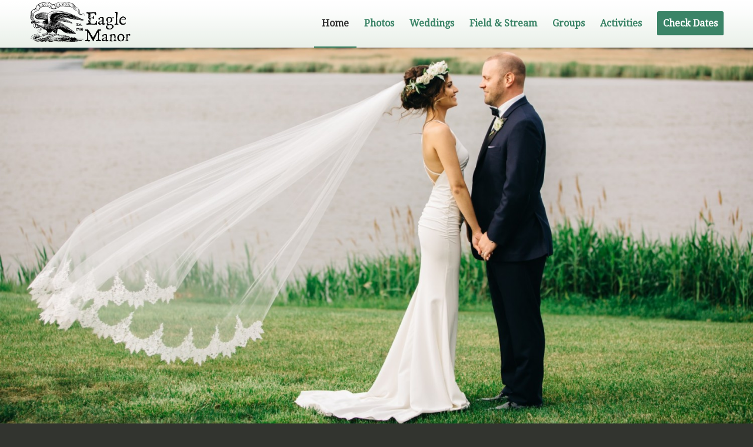

--- FILE ---
content_type: text/html; charset=UTF-8
request_url: http://eaglemanor.com/
body_size: 14751
content:
<!DOCTYPE html>
<html lang="en-US" prefix="og: http://ogp.me/ns#" class=" html_stretched responsive av-preloader-disabled av-default-lightbox  html_header_top html_logo_left html_main_nav_header html_menu_right html_custom html_header_sticky_disabled html_header_shrinking_disabled html_mobile_menu_tablet html_disabled html_header_searchicon_disabled html_content_align_center html_header_unstick_top_disabled html_header_stretch_disabled html_entry_id_15 ">
<head>
<meta charset="UTF-8" />

<!-- page title, displayed in your browser bar -->
<title>Waterfront Jersey Shore Barn Wedding | Eagle Manor</title>

<link rel="icon" href="http://eaglemanor.com/wp-content/uploads/2016/03/favicon.ico" type="image/x-icon">

<!-- mobile setting -->
<meta name="viewport" content="width=device-width, initial-scale=1, maximum-scale=1">

<!-- Scripts/CSS and wp_head hook -->

<!-- This site is optimized with the Yoast SEO plugin v4.3 - https://yoast.com/wordpress/plugins/seo/ -->
<meta name="description" content="Eagle Manor is a waterfront Jersey Shore barn wedding venue beyond your wildest dreams. Come visit this exclusive, yet affordable resort."/>
<meta name="robots" content="noodp"/>
<link rel="canonical" href="https://eaglemanor.com/" />
<meta property="og:locale" content="en_US" />
<meta property="og:type" content="website" />
<meta property="og:title" content="Waterfront Jersey Shore Barn Wedding | Eagle Manor" />
<meta property="og:description" content="Eagle Manor is a waterfront Jersey Shore barn wedding venue beyond your wildest dreams. Come visit this exclusive, yet affordable resort." />
<meta property="og:url" content="https://eaglemanor.com/" />
<meta property="og:site_name" content="Eagle Manor" />
<meta property="og:image" content="https://eaglemanor.com/wp-content/uploads/2016/01/Eagle_Manor_845x685.jpg" />
<meta property="og:image:width" content="845" />
<meta property="og:image:height" content="685" />
<meta name="twitter:card" content="summary" />
<meta name="twitter:description" content="Eagle Manor is a waterfront Jersey Shore barn wedding venue beyond your wildest dreams. Come visit this exclusive, yet affordable resort." />
<meta name="twitter:title" content="Waterfront Jersey Shore Barn Wedding | Eagle Manor" />
<meta name="twitter:image" content="https://eaglemanor.com/wp-content/uploads/2016/01/Eagle_Manor_845x685.jpg" />
<script type='application/ld+json'>{"@context":"http:\/\/schema.org","@type":"WebSite","@id":"#website","url":"https:\/\/eaglemanor.com\/","name":"Eagle Manor","alternateName":"Jersey Shore Resort","potentialAction":{"@type":"SearchAction","target":"https:\/\/eaglemanor.com\/?s={search_term_string}","query-input":"required name=search_term_string"}}</script>
<script type='application/ld+json'>{"@context":"http:\/\/schema.org","@type":"Organization","url":"https:\/\/eaglemanor.com\/","sameAs":[],"@id":"#organization","name":"Eagle Manor LLC","logo":"http:\/\/eaglemanor.com\/wp-content\/uploads\/2016\/02\/em_logo_test4.png"}</script>
<!-- / Yoast SEO plugin. -->

<link rel="alternate" type="application/rss+xml" title="Eagle Manor &raquo; Feed" href="https://eaglemanor.com/feed/" />
<link rel="alternate" type="application/rss+xml" title="Eagle Manor &raquo; Comments Feed" href="https://eaglemanor.com/comments/feed/" />
<link rel="alternate" type="application/rss+xml" title="Eagle Manor &raquo; Waterfront Jersey Shore Barn Wedding Comments Feed" href="https://eaglemanor.com/waterfront-jersey-shore-barn-wedding-eagle-manor/feed/" />

<!-- google webfont font replacement -->
<link rel='stylesheet' id='avia-google-webfont' href='//fonts.googleapis.com/css?family=Droid+Serif%7COpen+Sans:400,600' type='text/css' media='all'/> 
		<script type="text/javascript">
			window._wpemojiSettings = {"baseUrl":"https:\/\/s.w.org\/images\/core\/emoji\/72x72\/","ext":".png","source":{"concatemoji":"http:\/\/eaglemanor.com\/wp-includes\/js\/wp-emoji-release.min.js?ver=4.4.34"}};
			!function(e,n,t){var a;function i(e){var t=n.createElement("canvas"),a=t.getContext&&t.getContext("2d"),i=String.fromCharCode;return!(!a||!a.fillText)&&(a.textBaseline="top",a.font="600 32px Arial","flag"===e?(a.fillText(i(55356,56806,55356,56826),0,0),3e3<t.toDataURL().length):"diversity"===e?(a.fillText(i(55356,57221),0,0),t=a.getImageData(16,16,1,1).data,a.fillText(i(55356,57221,55356,57343),0,0),(t=a.getImageData(16,16,1,1).data)[0],t[1],t[2],t[3],!0):("simple"===e?a.fillText(i(55357,56835),0,0):a.fillText(i(55356,57135),0,0),0!==a.getImageData(16,16,1,1).data[0]))}function o(e){var t=n.createElement("script");t.src=e,t.type="text/javascript",n.getElementsByTagName("head")[0].appendChild(t)}t.supports={simple:i("simple"),flag:i("flag"),unicode8:i("unicode8"),diversity:i("diversity")},t.DOMReady=!1,t.readyCallback=function(){t.DOMReady=!0},t.supports.simple&&t.supports.flag&&t.supports.unicode8&&t.supports.diversity||(a=function(){t.readyCallback()},n.addEventListener?(n.addEventListener("DOMContentLoaded",a,!1),e.addEventListener("load",a,!1)):(e.attachEvent("onload",a),n.attachEvent("onreadystatechange",function(){"complete"===n.readyState&&t.readyCallback()})),(a=t.source||{}).concatemoji?o(a.concatemoji):a.wpemoji&&a.twemoji&&(o(a.twemoji),o(a.wpemoji)))}(window,document,window._wpemojiSettings);
		</script>
		<style type="text/css">
img.wp-smiley,
img.emoji {
	display: inline !important;
	border: none !important;
	box-shadow: none !important;
	height: 1em !important;
	width: 1em !important;
	margin: 0 .07em !important;
	vertical-align: -0.1em !important;
	background: none !important;
	padding: 0 !important;
}
</style>
<link rel='stylesheet' id='cptch_stylesheet-css'  href='http://eaglemanor.com/wp-content/plugins/captcha/css/front_end_style.css?ver=4.2.8' type='text/css' media='all' />
<link rel='stylesheet' id='dashicons-css'  href='http://eaglemanor.com/wp-includes/css/dashicons.min.css?ver=4.4.34' type='text/css' media='all' />
<link rel='stylesheet' id='cptch_desktop_style-css'  href='http://eaglemanor.com/wp-content/plugins/captcha/css/desktop_style.css?ver=4.2.8' type='text/css' media='all' />
<link rel='stylesheet' id='avia-grid-css'  href='http://eaglemanor.com/wp-content/themes/enfold/css/grid.css?ver=2' type='text/css' media='all' />
<link rel='stylesheet' id='avia-base-css'  href='http://eaglemanor.com/wp-content/themes/enfold/css/base.css?ver=2' type='text/css' media='all' />
<link rel='stylesheet' id='avia-layout-css'  href='http://eaglemanor.com/wp-content/themes/enfold/css/layout.css?ver=2' type='text/css' media='all' />
<link rel='stylesheet' id='avia-scs-css'  href='http://eaglemanor.com/wp-content/themes/enfold/css/shortcodes.css?ver=2' type='text/css' media='all' />
<link rel='stylesheet' id='avia-popup-css-css'  href='http://eaglemanor.com/wp-content/themes/enfold/js/aviapopup/magnific-popup.css?ver=1' type='text/css' media='screen' />
<link rel='stylesheet' id='avia-media-css'  href='http://eaglemanor.com/wp-content/themes/enfold/js/mediaelement/skin-1/mediaelementplayer.css?ver=1' type='text/css' media='screen' />
<link rel='stylesheet' id='avia-print-css'  href='http://eaglemanor.com/wp-content/themes/enfold/css/print.css?ver=1' type='text/css' media='print' />
<link rel='stylesheet' id='avia-dynamic-css'  href='https://eaglemanor.com/wp-content/uploads/dynamic_avia/enfold.css?ver=58bb4894de4c3' type='text/css' media='all' />
<link rel='stylesheet' id='avia-custom-css'  href='http://eaglemanor.com/wp-content/themes/enfold/css/custom.css?ver=2' type='text/css' media='all' />
<link rel='stylesheet' id='wpdevelop-bts-css'  href='http://eaglemanor.com/wp-content/plugins/booking/assets/libs/bootstrap/css/bootstrap.css?ver=3.3.5.1' type='text/css' media='all' />
<link rel='stylesheet' id='wpdevelop-bts-theme-css'  href='http://eaglemanor.com/wp-content/plugins/booking/assets/libs/bootstrap/css/bootstrap-theme.css?ver=3.3.5.1' type='text/css' media='all' />
<link rel='stylesheet' id='wpbc-client-pages-css'  href='http://eaglemanor.com/wp-content/plugins/booking/css/client.css?ver=8.7.2' type='text/css' media='all' />
<link rel='stylesheet' id='wpbc-calendar-css'  href='http://eaglemanor.com/wp-content/plugins/booking/css/calendar.css?ver=8.7.2' type='text/css' media='all' />
<link rel='stylesheet' id='wpbc-calendar-skin-css'  href='http://eaglemanor.com/wp-content/plugins/booking/css/skins/traditional.css?ver=8.7.2' type='text/css' media='all' />
<link rel='stylesheet' id='wpbc-flex-timeline-css'  href='http://eaglemanor.com/wp-content/plugins/booking/core/timeline/v2/css/timeline_v2.css?ver=8.7.2' type='text/css' media='all' />
<link rel='stylesheet' id='wpbc-flex-timeline-skin-css'  href='http://eaglemanor.com/wp-content/plugins/booking/core/timeline/v2/css/timeline_skin_v2.css?ver=8.7.2' type='text/css' media='all' />
<script type='text/javascript' src='http://eaglemanor.com/wp-includes/js/jquery/jquery.js?ver=1.11.3'></script>
<script type='text/javascript' src='http://eaglemanor.com/wp-includes/js/jquery/jquery-migrate.min.js?ver=1.2.1'></script>
<script type='text/javascript' src='http://eaglemanor.com/wp-content/themes/enfold/js/avia-compat.js?ver=2'></script>
<script type='text/javascript'>
/* <![CDATA[ */
var wpbc_global1 = {"wpbc_ajaxurl":"https:\/\/eaglemanor.com\/wp-admin\/admin-ajax.php","wpdev_bk_plugin_url":"http:\/\/eaglemanor.com\/wp-content\/plugins\/booking","wpdev_bk_today":"[2025,12,7,19,21]","visible_booking_id_on_page":"[]","booking_max_monthes_in_calendar":"3y","user_unavilable_days":"[999]","wpdev_bk_edit_id_hash":"","wpdev_bk_plugin_filename":"wpdev-booking.php","bk_days_selection_mode":"multiple","wpdev_bk_personal":"0","block_some_dates_from_today":"0","message_verif_requred":"This field is required","message_verif_requred_for_check_box":"This checkbox must be checked","message_verif_requred_for_radio_box":"At least one option must be selected","message_verif_emeil":"Incorrect email field","message_verif_same_emeil":"Your emails do not match","message_verif_selectdts":"Please, select booking date(s) at Calendar.","parent_booking_resources":"[]","new_booking_title":"Thank you for your interest in these dates.  We will contact you for additional information and to setup a tour. Please note that a 50% deposit is required to guarantee any reservation.","new_booking_title_time":"15000","type_of_thank_you_message":"message","thank_you_page_URL":"https:\/\/eaglemanor.com\/thank-you","is_am_pm_inside_time":"true","is_booking_used_check_in_out_time":"false","wpbc_active_locale":"en_US","wpbc_message_processing":"Processing","wpbc_message_deleting":"Deleting","wpbc_message_updating":"Updating","wpbc_message_saving":"Saving","message_checkinouttime_error":"Error! Please reset your check-in\/check-out dates above.","message_starttime_error":"Start Time is invalid. The date or time may be booked, or already in the past! Please choose another date or time.","message_endtime_error":"End Time is invalid. The date or time may be booked, or already in the past. The End Time may also be earlier that the start time, if only 1 day was selected! Please choose another date or time.","message_rangetime_error":"The time(s) may be booked, or already in the past!","message_durationtime_error":"The time(s) may be booked, or already in the past!","bk_highlight_timeslot_word":"Times:"};
/* ]]> */
</script>
<script type='text/javascript' src='http://eaglemanor.com/wp-content/plugins/booking/js/wpbc_vars.js?ver=8.7.2'></script>
<script type='text/javascript' src='http://eaglemanor.com/wp-content/plugins/booking/assets/libs/bootstrap/js/bootstrap.js?ver=3.3.5.1'></script>
<script type='text/javascript' src='http://eaglemanor.com/wp-content/plugins/booking/js/wpbc-migrate.js?ver=1.1'></script>
<script type='text/javascript' src='http://eaglemanor.com/wp-content/plugins/booking/js/datepick/jquery.datepick.js?ver=1.1'></script>
<script type='text/javascript' src='http://eaglemanor.com/wp-content/plugins/booking/js/client.js?ver=8.7.2'></script>
<script type='text/javascript' src='http://eaglemanor.com/wp-content/plugins/booking/js/wpbc_times.js?ver=8.7.2'></script>
<script type='text/javascript' src='http://eaglemanor.com/wp-content/plugins/booking/core/timeline/v2/_out/timeline_v2.js?ver=8.7.2'></script>
<link rel='https://api.w.org/' href='https://eaglemanor.com/wp-json/' />
<link rel="EditURI" type="application/rsd+xml" title="RSD" href="https://eaglemanor.com/xmlrpc.php?rsd" />
<link rel="wlwmanifest" type="application/wlwmanifest+xml" href="http://eaglemanor.com/wp-includes/wlwmanifest.xml" /> 
<meta name="generator" content="WordPress 4.4.34" />
<link rel='shortlink' href='https://eaglemanor.com/' />

<!-- Google Webmaster Tools plugin for WordPress -->
<meta name="google-site-verification" content="DiAbSJcmhTJVhzIMA-2mvv-iSwkaXFJVc4Jjmj1nASg" /> <meta name="p:domain_verify" content="66f73b8502c290f85a013cc2549f754c"/>
<link rel="profile" href="http://gmpg.org/xfn/11" />
<link rel="alternate" type="application/rss+xml" title="Eagle Manor RSS2 Feed" href="https://eaglemanor.com/feed/" />
<link rel="pingback" href="http://eaglemanor.com/xmlrpc.php" />

<style type='text/css' media='screen'>
 #top #header_main > .container, #top #header_main > .container .main_menu ul:first-child > li > a, #top #header_main #menu-item-shop .cart_dropdown_link{ height:80px; line-height: 80px; }
 .html_top_nav_header .av-logo-container{ height:80px;  }
 .html_header_top.html_header_sticky #top #wrap_all #main{ padding-top:80px; } 
</style>
<!--[if lt IE 9]><script src="http://eaglemanor.com/wp-content/themes/enfold/js/html5shiv.js"></script><![endif]-->		<style type="text/css">.recentcomments a{display:inline !important;padding:0 !important;margin:0 !important;}</style>
		

<!--
Debugging Info for Theme support: 

Theme: Enfold
Version: 3.4.7
Installed: enfold
AviaFramework Version: 2.3
AviaBuilder Version: 0.8
ML:62914560-PU:41-PLA:8
WP:4.4.34
Updates: disabled
-->

<style type='text/css'>
@font-face {font-family: 'entypo-fontello'; font-weight: normal; font-style: normal;
src: url('http://eaglemanor.com/wp-content/themes/enfold/config-templatebuilder/avia-template-builder/assets/fonts/entypo-fontello.eot?v=3');
src: url('http://eaglemanor.com/wp-content/themes/enfold/config-templatebuilder/avia-template-builder/assets/fonts/entypo-fontello.eot?v=3#iefix') format('embedded-opentype'), 
url('http://eaglemanor.com/wp-content/themes/enfold/config-templatebuilder/avia-template-builder/assets/fonts/entypo-fontello.woff?v=3') format('woff'), 
url('http://eaglemanor.com/wp-content/themes/enfold/config-templatebuilder/avia-template-builder/assets/fonts/entypo-fontello.ttf?v=3') format('truetype'), 
url('http://eaglemanor.com/wp-content/themes/enfold/config-templatebuilder/avia-template-builder/assets/fonts/entypo-fontello.svg?v=3#entypo-fontello') format('svg');
} #top .avia-font-entypo-fontello, body .avia-font-entypo-fontello, html body [data-av_iconfont='entypo-fontello']:before{ font-family: 'entypo-fontello'; }
</style>
</head>




<body id="top" class="home page page-id-15 page-template-default stretched droid_serif open_sans " itemscope="itemscope" itemtype="https://schema.org/WebPage" >

	
	<div id='wrap_all'>

	
<header id='header' class=' header_color light_bg_color  av_header_top av_logo_left av_main_nav_header av_menu_right av_custom av_header_sticky_disabled av_header_shrinking_disabled av_header_stretch_disabled av_mobile_menu_tablet av_header_searchicon_disabled av_header_unstick_top_disabled av_bottom_nav_disabled  av_alternate_logo_active av_header_border_disabled'  role="banner" itemscope="itemscope" itemtype="https://schema.org/WPHeader" >

<a id="advanced_menu_toggle" href="#" aria-hidden='true' data-av_icon='' data-av_iconfont='entypo-fontello'></a><a id="advanced_menu_hide" href="#" 	aria-hidden='true' data-av_icon='' data-av_iconfont='entypo-fontello'></a>		<div  id='header_main' class='container_wrap container_wrap_logo'>
	
        <div class='container av-logo-container'><div class='inner-container'><strong class='logo'><a href='https://eaglemanor.com/'><img height='100' width='300' src='http://eaglemanor.com/wp-content/uploads/2016/02/Logo_Eagle_Manor_blk2.png' alt='Eagle Manor' /></a></strong><nav class='main_menu' data-selectname='Select a page'  role="navigation" itemscope="itemscope" itemtype="https://schema.org/SiteNavigationElement" ><div class="avia-menu av-main-nav-wrap"><ul id="avia-menu" class="menu av-main-nav"><li id="menu-item-418" class="menu-item menu-item-type-post_type menu-item-object-page current-menu-item page_item page-item-15 current_page_item menu-item-has-children menu-item-top-level menu-item-top-level-1"><a href="https://eaglemanor.com/" itemprop="url"><span class="avia-bullet"></span><span class="avia-menu-text">Home</span><span class="avia-menu-fx"><span class="avia-arrow-wrap"><span class="avia-arrow"></span></span></span></a>


<ul class="sub-menu">
	<li id="menu-item-1168" class="menu-item menu-item-type-post_type menu-item-object-page"><a href="https://eaglemanor.com/aboutus/" itemprop="url"><span class="avia-bullet"></span><span class="avia-menu-text">About Us</span></a></li>
	<li id="menu-item-415" class="menu-item menu-item-type-post_type menu-item-object-page"><a href="https://eaglemanor.com/news/" itemprop="url"><span class="avia-bullet"></span><span class="avia-menu-text">News</span></a></li>
	<li id="menu-item-1000" class="menu-item menu-item-type-post_type menu-item-object-page"><a href="https://eaglemanor.com/video/" itemprop="url"><span class="avia-bullet"></span><span class="avia-menu-text">Video</span></a></li>
	<li id="menu-item-414" class="menu-item menu-item-type-post_type menu-item-object-page"><a href="https://eaglemanor.com/locations/" itemprop="url"><span class="avia-bullet"></span><span class="avia-menu-text">Location</span></a></li>
	<li id="menu-item-848" class="menu-item menu-item-type-post_type menu-item-object-page"><a href="https://eaglemanor.com/history/" itemprop="url"><span class="avia-bullet"></span><span class="avia-menu-text">History</span></a></li>
	<li id="menu-item-735" class="menu-item menu-item-type-custom menu-item-object-custom"><a href="/reservations/" itemprop="url"><span class="avia-bullet"></span><span class="avia-menu-text">Check Availability</span></a></li>
</ul>
</li>
<li id="menu-item-419" class="menu-item menu-item-type-post_type menu-item-object-page menu-item-has-children menu-item-top-level menu-item-top-level-2"><a href="https://eaglemanor.com/rooms/" itemprop="url"><span class="avia-bullet"></span><span class="avia-menu-text">Photos</span><span class="avia-menu-fx"><span class="avia-arrow-wrap"><span class="avia-arrow"></span></span></span></a>


<ul class="sub-menu">
	<li id="menu-item-736" class="menu-item menu-item-type-custom menu-item-object-custom"><a href="/reservations/" itemprop="url"><span class="avia-bullet"></span><span class="avia-menu-text">Check Availability</span></a></li>
</ul>
</li>
<li id="menu-item-441" class="menu-item menu-item-type-post_type menu-item-object-page menu-item-has-children menu-item-top-level menu-item-top-level-3"><a href="https://eaglemanor.com/weddings/" itemprop="url"><span class="avia-bullet"></span><span class="avia-menu-text">Weddings</span><span class="avia-menu-fx"><span class="avia-arrow-wrap"><span class="avia-arrow"></span></span></span></a>


<ul class="sub-menu">
	<li id="menu-item-1143" class="menu-item menu-item-type-custom menu-item-object-custom"><a href="/reservations/" itemprop="url"><span class="avia-bullet"></span><span class="avia-menu-text">Check Availability</span></a></li>
</ul>
</li>
<li id="menu-item-551" class="menu-item menu-item-type-post_type menu-item-object-page menu-item-has-children menu-item-top-level menu-item-top-level-4"><a href="https://eaglemanor.com/field-stream/" itemprop="url"><span class="avia-bullet"></span><span class="avia-menu-text">Field &#038; Stream</span><span class="avia-menu-fx"><span class="avia-arrow-wrap"><span class="avia-arrow"></span></span></span></a>


<ul class="sub-menu">
	<li id="menu-item-818" class="menu-item menu-item-type-post_type menu-item-object-page"><a href="https://eaglemanor.com/hunting/" itemprop="url"><span class="avia-bullet"></span><span class="avia-menu-text">Hunting</span></a></li>
	<li id="menu-item-761" class="menu-item menu-item-type-post_type menu-item-object-page"><a href="https://eaglemanor.com/fishing/" itemprop="url"><span class="avia-bullet"></span><span class="avia-menu-text">Fishing</span></a></li>
	<li id="menu-item-1021" class="menu-item menu-item-type-post_type menu-item-object-page"><a href="https://eaglemanor.com/birding/" itemprop="url"><span class="avia-bullet"></span><span class="avia-menu-text">Birding</span></a></li>
	<li id="menu-item-737" class="menu-item menu-item-type-custom menu-item-object-custom"><a href="/reservations/" itemprop="url"><span class="avia-bullet"></span><span class="avia-menu-text">Check Availability</span></a></li>
</ul>
</li>
<li id="menu-item-550" class="menu-item menu-item-type-post_type menu-item-object-page menu-item-has-children menu-item-top-level menu-item-top-level-5"><a href="https://eaglemanor.com/groups/" itemprop="url"><span class="avia-bullet"></span><span class="avia-menu-text">Groups</span><span class="avia-menu-fx"><span class="avia-arrow-wrap"><span class="avia-arrow"></span></span></span></a>


<ul class="sub-menu">
	<li id="menu-item-549" class="menu-item menu-item-type-post_type menu-item-object-page"><a href="https://eaglemanor.com/reunions/" itemprop="url"><span class="avia-bullet"></span><span class="avia-menu-text">Reunions</span></a></li>
	<li id="menu-item-888" class="menu-item menu-item-type-post_type menu-item-object-page"><a href="https://eaglemanor.com/corporate/" itemprop="url"><span class="avia-bullet"></span><span class="avia-menu-text">Corporate Events</span></a></li>
	<li id="menu-item-889" class="menu-item menu-item-type-post_type menu-item-object-page"><a href="https://eaglemanor.com/clubs/" itemprop="url"><span class="avia-bullet"></span><span class="avia-menu-text">Clubs</span></a></li>
	<li id="menu-item-738" class="menu-item menu-item-type-custom menu-item-object-custom"><a href="/reservations/" itemprop="url"><span class="avia-bullet"></span><span class="avia-menu-text">Check Availability</span></a></li>
</ul>
</li>
<li id="menu-item-548" class="menu-item menu-item-type-post_type menu-item-object-page menu-item-has-children menu-item-top-level menu-item-top-level-6"><a href="https://eaglemanor.com/activities/" itemprop="url"><span class="avia-bullet"></span><span class="avia-menu-text">Activities</span><span class="avia-menu-fx"><span class="avia-arrow-wrap"><span class="avia-arrow"></span></span></span></a>


<ul class="sub-menu">
	<li id="menu-item-765" class="menu-item menu-item-type-post_type menu-item-object-page"><a href="https://eaglemanor.com/boating/" itemprop="url"><span class="avia-bullet"></span><span class="avia-menu-text">Boating</span></a></li>
	<li id="menu-item-764" class="menu-item menu-item-type-post_type menu-item-object-page"><a href="https://eaglemanor.com/kayaking/" itemprop="url"><span class="avia-bullet"></span><span class="avia-menu-text">Kayaking</span></a></li>
	<li id="menu-item-815" class="menu-item menu-item-type-post_type menu-item-object-page"><a href="https://eaglemanor.com/hiking/" itemprop="url"><span class="avia-bullet"></span><span class="avia-menu-text">Hiking</span></a></li>
	<li id="menu-item-763" class="menu-item menu-item-type-post_type menu-item-object-page"><a href="https://eaglemanor.com/touring/" itemprop="url"><span class="avia-bullet"></span><span class="avia-menu-text">Touring</span></a></li>
	<li id="menu-item-739" class="menu-item menu-item-type-custom menu-item-object-custom"><a href="/reservations/" itemprop="url"><span class="avia-bullet"></span><span class="avia-menu-text">Check Availability</span></a></li>
</ul>
</li>
<li id="menu-item-727" class="menu-item menu-item-type-post_type menu-item-object-page av-menu-button av-menu-button-colored menu-item-top-level menu-item-top-level-7"><a href="https://eaglemanor.com/reservations/" itemprop="url"><span class="avia-bullet"></span><span class="avia-menu-text">Check Dates</span><span class="avia-menu-fx"><span class="avia-arrow-wrap"><span class="avia-arrow"></span></span></span></a></li>
</ul></div></nav></div> </div> 
		<!-- end container_wrap-->
		</div>
		
		<div class='header_bg'></div>

<!-- end header -->
</header>
		
	<div id='main' data-scroll-offset='0'>

	<div id='fullscreen_slider_0' class='avia-fullscreen-slider main_color  avia-builder-el-0  el_before_av_section  avia-builder-el-first  container_wrap fullsize'   ><a href='#next-section' title='' class='scroll-down-link' aria-hidden='true' data-av_icon='' data-av_iconfont='entypo-fontello'></a><div  data-size='extra_large'  data-lightbox_size='large'  data-animation='slide'  data-ids='1284,805,1247,666,1267,809,1265,1248,806,1268,1266'  data-video_counter='0'  data-autoplay='true'  data-bg_slider='true'  data-slide_height='100'  data-handle='av_fullscreen'  data-interval='5'  data-class=' '  data-css_id='fullscreen_slider_0'  data-scroll_down='aviaTBscroll_down'  data-control_layout=''  data-custom_markup=''  data-perma_caption=''  data-autoplay_stopper=''  data-stretch=''  data-default-height='100'  class='avia-slideshow avia-slideshow-1 av-slider-scroll-down-active av-default-height-applied avia-slideshow-extra_large av_fullscreen   avia-slide-slider '  itemscope="itemscope" itemtype="https://schema.org/ImageObject" ><ul class='avia-slideshow-inner' style='padding-bottom: 50.6%;'><li style='background-position:top left;' data-img-url='https://eaglemanor.com/wp-content/uploads/2017/07/DeCandido-Viel-by-the-River-for-Home-Page-1500x759.jpg' class=' slide-1 ' ><div data-rel='slideshow-1' class='avia-slide-wrap'  ></div></li><li style='background-position:top left;' data-img-url='https://eaglemanor.com/wp-content/uploads/2016/03/Eagle_Manor_1700x1000_no_wire-1500x882.jpg' class=' slide-2 ' ><div data-rel='slideshow-1' class='avia-slide-wrap'  ></div></li><li style='background-position:Center Center;' data-img-url='https://eaglemanor.com/wp-content/uploads/2016/09/Front-Lawn-Together-1500x1000.jpg' class=' slide-3 ' ><div data-rel='slideshow-1' class='avia-slide-wrap' title='Bride and groom celebrating their wedding on the palatial Eagle Manor waterfront front lawn. ' ></div></li><li style='background-position:Center Center;' data-img-url='https://eaglemanor.com/wp-content/uploads/2016/02/Eagle_Manor_River_1700x1000-1500x882.jpg' class=' slide-4 ' ><div data-rel='slideshow-1' class='avia-slide-wrap' title='View of Eagle Manor from the mighty Cohansey River.' ></div></li><li style='background-position:Center Center;' data-img-url='https://eaglemanor.com/wp-content/uploads/2016/10/2-Eagle-Manor-Fall151-1500x1000.jpg' class=' slide-5 ' ><div data-rel='slideshow-1' class='avia-slide-wrap' title='Bride in repose on the expansive Eagle Manor lawn with the panoramic waterfront in the background.' ></div></li><li style='background-position:Center Center;' data-img-url='https://eaglemanor.com/wp-content/uploads/2016/03/Deck_and_River_1700x1000-1500x885.jpg' class=' slide-6 ' ><div data-rel='slideshow-1' class='avia-slide-wrap' title='The massive multi-tiered river deck wraps around the two story boathouse reception hall and then across the front of the Eagle Manor wharf. It&#039;s natural color blends perfectly with the riverscape. It&#039;s a great location for parties, receptions, sun bathing, and fishing. It also has inconspicuous built-in lighting for evening activities.' ></div></li><li style='background-position:Center Center;' data-img-url='https://eaglemanor.com/wp-content/uploads/2016/10/2-Eagle-Manor-Fall082-1500x1000.jpg' class=' slide-7 ' ><div data-rel='slideshow-1' class='avia-slide-wrap' title='Our expansive river deck, which extends from our two story Boat House overlooks the Cohansey River in complete solitude.' ></div></li><li style='background-position:Center Center;' data-img-url='https://eaglemanor.com/wp-content/uploads/2016/09/Campfire-Kiss-1500x1000.jpg' class=' slide-8 ' ><div data-rel='slideshow-1' class='avia-slide-wrap' title='This newlywed couple enjoys a kiss at the Eagle Manor waterfront campfire pit.' ></div></li><li style='background-position:Center Center;' data-img-url='https://eaglemanor.com/wp-content/uploads/2016/03/Brick_House_Snow_1700x1000-1500x883.jpg' class=' slide-9 ' ><div data-rel='slideshow-1' class='avia-slide-wrap'  ></div></li><li style='background-position:Center Center;' data-img-url='https://eaglemanor.com/wp-content/uploads/2016/10/1-Eagle-Manor-Spring131-1500x1000.jpg' class=' slide-10 ' ><div data-rel='slideshow-1' class='avia-slide-wrap' title='The historic Eagle Manor mansion house overlooks the massive lawn on expansive Eagle Manor waterfront.' ></div></li><li style='background-position:Center Center;' data-img-url='https://eaglemanor.com/wp-content/uploads/2016/10/2-Eagle-Manor-Fall106-1500x1000.jpg' class=' slide-11 ' ><div data-rel='slideshow-1' class='avia-slide-wrap' title='Come reflect on your special day with your guests on our exclusive and secluded waterfront. ' ></div></li></ul><div class='avia-slideshow-arrows avia-slideshow-controls'><a href='#prev' class='prev-slide' aria-hidden='true' data-av_icon='' data-av_iconfont='entypo-fontello'>Previous</a><a href='#next' class='next-slide' aria-hidden='true' data-av_icon='' data-av_iconfont='entypo-fontello'>Next</a></div><div class='avia-slideshow-dots avia-slideshow-controls'><a href='#1' class='goto-slide active' >1</a><a href='#2' class='goto-slide ' >2</a><a href='#3' class='goto-slide ' >3</a><a href='#4' class='goto-slide ' >4</a><a href='#5' class='goto-slide ' >5</a><a href='#6' class='goto-slide ' >6</a><a href='#7' class='goto-slide ' >7</a><a href='#8' class='goto-slide ' >8</a><a href='#9' class='goto-slide ' >9</a><a href='#10' class='goto-slide ' >10</a><a href='#11' class='goto-slide ' >11</a></div></div></div>
<div id='av_section_1' class='avia-section main_color avia-section-large avia-no-border-styling avia-bg-style-scroll  avia-builder-el-1  el_after_av_fullscreen  el_before_av_section  container_wrap fullsize'   ><div class='container' ><div class='template-page content  av-content-full alpha units'><div class='post-entry post-entry-type-page post-entry-15'><div class='entry-content-wrapper clearfix'>
<div class="flex_column av_three_fifth  flex_column_div first  avia-builder-el-2  el_before_av_two_fifth  avia-builder-el-first  " ><div  data-size='magazine'  data-lightbox_size='large'  data-animation='fade'  data-ids='469,819,460,1046,518,809,465'  data-video_counter='0'  data-autoplay='true'  data-bg_slider='false'  data-slide_height=''  data-handle='av_slideshow'  data-interval='5'  data-class=' avia-builder-el-3  avia-builder-el-no-sibling '  data-css_id=''  data-scroll_down=''  data-control_layout=''  data-custom_markup=''  data-perma_caption=''  data-autoplay_stopper=''  data-default-height='52.816901408451'  class='avia-slideshow avia-slideshow-2  av-default-height-applied avia-slideshow-magazine av_slideshow  avia-builder-el-3  avia-builder-el-no-sibling  avia-fade-slider '  itemscope="itemscope" itemtype="https://schema.org/ImageObject" ><ul class='avia-slideshow-inner' style='padding-bottom: 52.816901408451%;'><li  class=' slide-1 ' ><div data-rel='slideshow-2' class='avia-slide-wrap'  ><img src='https://eaglemanor.com/wp-content/uploads/2014/07/Wedding_845x685-710x375.jpg' width='710' height='375' title='Weddings' alt='Weddings'  itemprop="contentURL"  /></div></li><li  class=' slide-2 ' ><div data-rel='slideshow-2' class='avia-slide-wrap'  ><img src='https://eaglemanor.com/wp-content/uploads/2016/03/Aerial_Landscape_View-710x375.jpg' width='710' height='375' title='Aerial_Landscape_View' alt=''  itemprop="contentURL"  /></div></li><li  class=' slide-3 ' ><div data-rel='slideshow-2' class='avia-slide-wrap'  ><img src='https://eaglemanor.com/wp-content/uploads/2014/07/cohansey_eagle-710x375.jpg' width='710' height='375' title='cohansey_eagle' alt=''  itemprop="contentURL"  /></div></li><li  class=' slide-4 ' ><div data-rel='slideshow-2' class='avia-slide-wrap'  ><img src='https://eaglemanor.com/wp-content/uploads/2016/06/WeddingTable-710x375.jpg' width='710' height='375' title='WeddingTable' alt=''  itemprop="contentURL"  /></div></li><li  class=' slide-5 ' ><div data-rel='slideshow-2' class='avia-slide-wrap' title='A wedding destination like no other.' ><img src='https://eaglemanor.com/wp-content/uploads/2016/01/Eagle_Manor_845x685-710x375.jpg' width='710' height='375' title='Eagle Manor' alt='Eagle Manor'  itemprop="contentURL"  /></div></li><li  class=' slide-6 ' ><div data-rel='slideshow-2' class='avia-slide-wrap' title='The massive multi-tiered river deck wraps around the two story boathouse reception hall and then across the front of the Eagle Manor wharf. It&#039;s natural color blends perfectly with the riverscape. It&#039;s a great location for parties, receptions, sun bathing, and fishing. It also has inconspicuous built-in lighting for evening activities.' ><img src='https://eaglemanor.com/wp-content/uploads/2016/03/Deck_and_River_1700x1000-710x375.jpg' width='710' height='375' title='River Deck' alt='River Deck at Eagle Manor'  itemprop="contentURL"  /></div></li><li  class=' slide-7 ' ><div data-rel='slideshow-2' class='avia-slide-wrap'  ><img src='https://eaglemanor.com/wp-content/uploads/2014/07/Osprey-710x375.jpg' width='710' height='375' title='Osprey' alt=''  itemprop="contentURL"  /></div></li></ul><div class='avia-slideshow-arrows avia-slideshow-controls'><a href='#prev' class='prev-slide' aria-hidden='true' data-av_icon='' data-av_iconfont='entypo-fontello'>Previous</a><a href='#next' class='next-slide' aria-hidden='true' data-av_icon='' data-av_iconfont='entypo-fontello'>Next</a></div><div class='avia-slideshow-dots avia-slideshow-controls'><a href='#1' class='goto-slide active' >1</a><a href='#2' class='goto-slide ' >2</a><a href='#3' class='goto-slide ' >3</a><a href='#4' class='goto-slide ' >4</a><a href='#5' class='goto-slide ' >5</a><a href='#6' class='goto-slide ' >6</a><a href='#7' class='goto-slide ' >7</a></div></div></div><div class="flex_column av_two_fifth  flex_column_div av-zero-column-padding   avia-builder-el-4  el_after_av_three_fifth  el_before_av_one_full  " style='border-radius:0px; '><div style='padding-bottom:0px;' class='av-special-heading av-special-heading-h2  blockquote modern-quote  avia-builder-el-5  el_before_av_textblock  avia-builder-el-first  '><h2 class='av-special-heading-tag'  itemprop="headline"  >Your waterfront Jersey Shore event venue awaits</h2><div class ='av-subheading av-subheading_below ' style='font-size:15px;'><p>Waterfront luxury, yet surprisingly affordable!</p>
</div><div class='special-heading-border'><div class='special-heading-inner-border' ></div></div></div>
<section class="av_textblock_section"  itemscope="itemscope" itemtype="https://schema.org/CreativeWork" ><div class='avia_textblock '   itemprop="text" ><p>Nestled deep in the heart of the south Jersey shore, lies the Eagle Manor estate a waterfront barn wedding venue like no other. The eighteenth century estate is located in total seclusion on the Cohansey River, the deepest river in New Jersey, just a 15 minute boat ride away from the Delaware Bay. Once a private playground for the wealthy, the estate is now available to the public as a unique waterfront barn wedding venue.</p>
<blockquote><p>This surprisingly affordable waterfront colonial estate event destination can be all yours if you book now. Wedding packages include exclusive rental of the full estate for the entire weekend.</p>
</blockquote>
</div></section></div><div class="flex_column av_one_full  flex_column_div av-zero-column-padding first  avia-builder-el-7  el_after_av_two_fifth  el_before_av_one_third  " style='border-radius:0px; '><section class="av_textblock_section"  itemscope="itemscope" itemtype="https://schema.org/CreativeWork" ><div class='avia_textblock '   itemprop="text" ><p>The 12 acre waterfront estate is surrounded by more than 6000 acres of preserved land which provides a truly secluded wedding and event experience. The estate boasts an extensive waterfront with a massive deck and boat house for buffet and hors d&#8217;oeuvres in between ceremony and reception. The mansion front lawn can host the most massive reception tents and provides a panoramic view of the river. Our massive civil war era rustic dairy barn is great for hosting the largest receptions, ceremonies, or other events. The 10 bedroom, 280 year old mansion house is ideal for hosting special event guests, family reunions, or retreats.</p>
<p>The manor house can accommodate the largest of groups with 10 classically appointed bedrooms, 8 1/2 marble bathrooms and 6 fireplaces. The estate grounds also boast a large  boat house with a kitchen and dining hall, expansive multi-tiered 2400 sq. ft. deck overlooking the Cohansey, large private boat ramp, dock, billiard/game house, 5600 sq. ft. historic dairy barn, corn crib, and several other buildings of historic interest.</p>
<p>Eagle Manor has a <a href="http://eaglemanor.com/history/">long and colorful history</a> which includes the revolutionary war, the underground railroad, pirates, bootleggers, smugglers, and ghosts. The historic manor home, known previously as the Sheppard Brick House, was built in 1736 by English settlers and is eligible for the National Register of Historic Places. It features extremely rare and historic classic brick patterns and Flemish bond brickwork. It has been completely renovated to provide all necessary modern amenities while still preserving its original charm.</p>
</div></section></div><div class="flex_column av_one_third  flex_column_div first  avia-builder-el-9  el_after_av_one_full  el_before_av_one_third  column-top-margin" ><div class='avia-image-container avia_animated_image avia_animate_when_almost_visible pop-up av-styling-  noHover  av-overlay-on-hover  avia-builder-el-10  el_before_av_icon_box  avia-builder-el-first  avia-align-center '  itemscope="itemscope" itemtype="https://schema.org/ImageObject"  ><div class='avia-image-container-inner'><a href='https://eaglemanor.com/weddings/' class='avia_image'  ><div class='av-image-caption-overlay'><div class='av-caption-image-overlay-bg' style='opacity:0.4; background-color:#000000; '></div><div class='av-image-caption-overlay-position'><div class='av-image-caption-overlay-center' style='color:#ffffff; font-size:20px; '><p>Learn more&#8230;.</p>
</div></div></div><img class='avia_image ' src='https://eaglemanor.com/wp-content/uploads/2014/07/Wedding_845x685.jpg' alt='Weddings' title='Weddings'  itemprop="contentURL"  /></a></div></div>
<article class="iconbox iconbox_left   avia-builder-el-11  el_after_av_image  avia-builder-el-last "  itemscope="itemscope" itemtype="https://schema.org/CreativeWork" ><div class="iconbox_content"><header class="entry-content-header"><div class="iconbox_icon heading-color" aria-hidden='true' data-av_icon='' data-av_iconfont='entypo-fontello'  ></div><h3 class='iconbox_content_title'  itemprop="headline"  ><a href='https://eaglemanor.com/weddings/' title='Weddings'  >Weddings</a></h3></header><div class='iconbox_content_container '  itemprop="text"  ><p>Hold your ceremony or reception in our rustic dairy barn, massive river deck, or in a waterfront pavilion on our estate&#8217;s front lawn. Stay the night, or the week in our pre-colonial mansion which easily accommodates 20 guests.</p>
</div></div><footer class="entry-footer"></footer></article></div><div class="flex_column av_one_third  flex_column_div av-zero-column-padding   avia-builder-el-12  el_after_av_one_third  el_before_av_one_third  column-top-margin" style='border-radius:0px; '><div class='avia-image-container avia_animated_image avia_animate_when_almost_visible pop-up av-styling-  noHover  av-overlay-on-hover  avia-builder-el-13  el_before_av_icon_box  avia-builder-el-first  avia-align-center '  itemscope="itemscope" itemtype="https://schema.org/ImageObject"  ><div class='avia-image-container-inner'><div class='av-image-caption-overlay'><div class='av-caption-image-overlay-bg' style='opacity:0.4; background-color:#000000; '></div><div class='av-image-caption-overlay-position'><div class='av-image-caption-overlay-center' style='color:#ffffff; font-size:20px; '><p>Learn more&#8230;</p>
</div></div></div><img class='avia_image ' src='https://eaglemanor.com/wp-content/uploads/2014/07/Birdwatching_845x685.jpg' alt='' title='Birdwatching'   itemprop="contentURL"  /></div></div>
<article class="iconbox iconbox_left   avia-builder-el-14  el_after_av_image  avia-builder-el-last "  itemscope="itemscope" itemtype="https://schema.org/CreativeWork" ><div class="iconbox_content"><header class="entry-content-header"><div class="iconbox_icon heading-color" aria-hidden='true' data-av_icon='' data-av_iconfont='entypo-fontello'  ></div><h3 class='iconbox_content_title'  itemprop="headline"  >Birdwatching</h3></header><div class='iconbox_content_container '  itemprop="text"  ><p>The Cohansey river, which flows through the Eagle Manor estate, boasts the largest population of bald eagles in New Jersey and is centrally located on the eastern migratory flyway. The Ospreys are as thick as flies. There&#8217;s no better place this close to home to view endangered and threatened bird species in their natural habitat.</p>
</div></div><footer class="entry-footer"></footer></article></div><div class="flex_column av_one_third  flex_column_div av-zero-column-padding   avia-builder-el-15  el_after_av_one_third  el_before_av_one_third  column-top-margin" style='border-radius:0px; '><div class='avia-icon-list-container  avia-builder-el-16  avia-builder-el-no-sibling '><ul class='avia-icon-list avia-icon-list-left avia_animate_when_almost_visible'>
<li><a href='https://www.facebook.com/Eagle-Manor-1715537215370073/' title='Facebook'  target="_blank"   style='background-color:#425719; ' class='iconlist_icon avia-font-entypo-fontello'><span class='iconlist-char' aria-hidden='true' data-av_icon='' data-av_iconfont='entypo-fontello'></span></a><article class="article-icon-entry av-iconlist-empty"  itemscope="itemscope" itemtype="https://schema.org/CreativeWork" ><div class='iconlist_content_wrap'><header class="entry-content-header"><h4 class='iconlist_title'  itemprop="headline"  ><a href='https://www.facebook.com/Eagle-Manor-1715537215370073/' title='Facebook' target="_blank" >Facebook</a></h4></header><div class='iconlist_content '  itemprop="text"  ></div></div><footer class="entry-footer"></footer></article><div class='iconlist-timeline'></div></li>
<li><a href='https://www.pinterest.com/eaglemanor1736/' title='Pinterest'  target="_blank"   style='background-color:#425719; ' class='iconlist_icon avia-font-entypo-fontello'><span class='iconlist-char' aria-hidden='true' data-av_icon='' data-av_iconfont='entypo-fontello'></span></a><article class="article-icon-entry av-iconlist-empty"  itemscope="itemscope" itemtype="https://schema.org/CreativeWork" ><div class='iconlist_content_wrap'><header class="entry-content-header"><h4 class='iconlist_title'  itemprop="headline"  ><a href='https://www.pinterest.com/eaglemanor1736/' title='Pinterest' target="_blank" >Pinterest</a></h4></header><div class='iconlist_content '  itemprop="text"  ></div></div><footer class="entry-footer"></footer></article><div class='iconlist-timeline'></div></li>
<li><a href='https://www.youtube.com/channel/UCxxthIDDtR09i9k59G8bMOA' title='YouTube'  target="_blank"   style='background-color:#425719; ' class='iconlist_icon avia-font-entypo-fontello'><span class='iconlist-char' aria-hidden='true' data-av_icon='' data-av_iconfont='entypo-fontello'></span></a><article class="article-icon-entry av-iconlist-empty"  itemscope="itemscope" itemtype="https://schema.org/CreativeWork" ><div class='iconlist_content_wrap'><header class="entry-content-header"><h4 class='iconlist_title'  itemprop="headline"  ><a href='https://www.youtube.com/channel/UCxxthIDDtR09i9k59G8bMOA' title='YouTube' target="_blank" >YouTube</a></h4></header><div class='iconlist_content '  itemprop="text"  ></div></div><footer class="entry-footer"></footer></article><div class='iconlist-timeline'></div></li>
<li><a href='https://twitter.com/EagleManor1736' title='Twitter'  target="_blank"   style='background-color:#425719; ' class='iconlist_icon avia-font-entypo-fontello'><span class='iconlist-char' aria-hidden='true' data-av_icon='' data-av_iconfont='entypo-fontello'></span></a><article class="article-icon-entry av-iconlist-empty"  itemscope="itemscope" itemtype="https://schema.org/CreativeWork" ><div class='iconlist_content_wrap'><header class="entry-content-header"><h4 class='iconlist_title'  itemprop="headline"  ><a href='https://twitter.com/EagleManor1736' title='Twitter' target="_blank" >Twitter</a></h4></header><div class='iconlist_content '  itemprop="text"  ></div></div><footer class="entry-footer"></footer></article><div class='iconlist-timeline'></div></li>
<li><a href='https://www.instagram.com/eaglemanor1736/' title='Instagram'  target="_blank"   style='background-color:#425719; ' class='iconlist_icon avia-font-entypo-fontello'><span class='iconlist-char' aria-hidden='true' data-av_icon='' data-av_iconfont='entypo-fontello'></span></a><article class="article-icon-entry av-iconlist-empty"  itemscope="itemscope" itemtype="https://schema.org/CreativeWork" ><div class='iconlist_content_wrap'><header class="entry-content-header"><h4 class='iconlist_title'  itemprop="headline"  ><a href='https://www.instagram.com/eaglemanor1736/' title='Instagram' target="_blank" >Instagram</a></h4></header><div class='iconlist_content '  itemprop="text"  ></div></div><footer class="entry-footer"></footer></article><div class='iconlist-timeline'></div></li>
</ul></div></div><div class="flex_column av_one_third  flex_column_div av-zero-column-padding first  avia-builder-el-17  el_after_av_one_third  el_before_av_one_third  column-top-margin" style='border-radius:0px; '><div class='avia-image-container avia_animated_image avia_animate_when_almost_visible pop-up av-styling-  noHover  av-overlay-on-hover  avia-builder-el-18  el_before_av_icon_box  avia-builder-el-first  avia-align-center '  itemscope="itemscope" itemtype="https://schema.org/ImageObject"  ><div class='avia-image-container-inner'><a href='https://eaglemanor.com/kayaking/' class='avia_image'  ><div class='av-image-caption-overlay'><div class='av-caption-image-overlay-bg' style='opacity:0.4; background-color:#000000; '></div><div class='av-image-caption-overlay-position'><div class='av-image-caption-overlay-center' style='color:#ffffff; font-size:20px; '><p>Learn more&#8230;</p>
</div></div></div><img class='avia_image ' src='https://eaglemanor.com/wp-content/uploads/2014/07/Kayaking_845x685.jpg' alt='' title='Kayaking'  itemprop="contentURL"  /></a></div></div>
<article class="iconbox iconbox_left   avia-builder-el-19  el_after_av_image  avia-builder-el-last "  itemscope="itemscope" itemtype="https://schema.org/CreativeWork" ><div class="iconbox_content"><header class="entry-content-header"><div class="iconbox_icon heading-color" aria-hidden='true' data-av_icon='' data-av_iconfont='entypo-fontello'  ></div><h3 class='iconbox_content_title'  itemprop="headline"  ><a href='https://eaglemanor.com/kayaking/' title='Kayaking'  >Kayaking</a></h3></header><div class='iconbox_content_container '  itemprop="text"  ><p>Thirty miles of unspoiled Cohansey river to explore with hardly another boat in sight. This deepest river in New Jersey can accommodate the largest boats as well as the smallest kayaks. The estate is a short paddle to the Delaware Bay for those seeking more open waters.</p>
</div></div><footer class="entry-footer"></footer></article></div><div class="flex_column av_one_third  flex_column_div av-zero-column-padding   avia-builder-el-20  el_after_av_one_third  el_before_av_one_third  column-top-margin" style='border-radius:0px; '><div class='avia-image-container avia_animated_image avia_animate_when_almost_visible pop-up av-styling-  noHover  av-overlay-on-hover  avia-builder-el-21  el_before_av_icon_box  avia-builder-el-first  avia-align-center '  itemscope="itemscope" itemtype="https://schema.org/ImageObject"  ><div class='avia-image-container-inner'><a href='https://eaglemanor.com/hunting/' class='avia_image'  ><div class='av-image-caption-overlay'><div class='av-caption-image-overlay-bg' style='opacity:0.4; background-color:#000000; '></div><div class='av-image-caption-overlay-position'><div class='av-image-caption-overlay-center' style='color:#ffffff; font-size:20px; '><p>Learn more&#8230;.</p>
</div></div></div><img class='avia_image ' src='https://eaglemanor.com/wp-content/uploads/2014/07/Hunting_845x685.jpg' alt='Hunting' title='Hunting'  itemprop="contentURL"  /></a></div></div>
<article class="iconbox iconbox_left   avia-builder-el-22  el_after_av_image  avia-builder-el-last "  itemscope="itemscope" itemtype="https://schema.org/CreativeWork" ><div class="iconbox_content"><header class="entry-content-header"><div class="iconbox_icon heading-color" aria-hidden='true' data-av_icon='' data-av_iconfont='entypo-fontello'  ></div><h3 class='iconbox_content_title'  itemprop="headline"  ><a href='https://eaglemanor.com/hunting/' title='Hunting'  >Hunting</a></h3></header><div class='iconbox_content_container '  itemprop="text"  ><p>The Eagle Manor estate resides within a 6000+ acre wildlife management area. The duck/goose hunting is phenomenal since the property is on the eastern migratory flyway. It&#8217;s also regularly stocked with upland birds. There&#8217;s also a thriving deer and turkey population. Once you&#8217;ve bagged your limit, you can take have a well-deserved rest in front of the fireplace in our sun room.</p>
</div></div><footer class="entry-footer"></footer></article></div><div class="flex_column av_one_third  flex_column_div av-zero-column-padding   avia-builder-el-23  el_after_av_one_third  avia-builder-el-last  column-top-margin" style='border-radius:0px; '><div class='avia-image-container avia_animated_image avia_animate_when_almost_visible pop-up av-styling-  noHover  av-overlay-on-hover  avia-builder-el-24  el_before_av_icon_box  avia-builder-el-first  avia-align-center '  itemscope="itemscope" itemtype="https://schema.org/ImageObject"  ><div class='avia-image-container-inner'><a href='https://eaglemanor.com/fishing/' class='avia_image'  ><div class='av-image-caption-overlay'><div class='av-caption-image-overlay-bg' style='opacity:0.4; background-color:#000000; '></div><div class='av-image-caption-overlay-position'><div class='av-image-caption-overlay-center' style='color:#ffffff; font-size:20px; '><p>Learn more&#8230;.</p>
</div></div></div><img class='avia_image ' src='https://eaglemanor.com/wp-content/uploads/2016/02/Fishing_1700x1000-1030x606.jpg' alt='Fishing' title='Fishing'  itemprop="contentURL"  /></a></div></div>
<article class="iconbox iconbox_left   avia-builder-el-25  el_after_av_image  avia-builder-el-last "  itemscope="itemscope" itemtype="https://schema.org/CreativeWork" ><div class="iconbox_content"><header class="entry-content-header"><div class="iconbox_icon heading-color" aria-hidden='true' data-av_icon='' data-av_iconfont='entypo-fontello'  ></div><h3 class='iconbox_content_title'  itemprop="headline"  ><a href='https://eaglemanor.com/fishing/' title='Fishing'  >Fishing</a></h3></header><div class='iconbox_content_container '  itemprop="text"  ><p>There&#8217;s no better fishing in New Jersey than at Eagle Manor. Our secret is our illuminated wharf. Catfish and perch are plentiful. Fish with the kids in one of the six other ponds surrounding the property where sunfish and bass are plentiful. We&#8217;re just 15 minutes from the Delaware Bay if you prefer deep sea fishing. You can catch a charter boat out of Fortescue, less than 30 minutes away for Striper fishing.</p>
</div></div><footer class="entry-footer"></footer></article></div></div></div></div><!-- close content main div --></div></div><div id='av_section_2' class='avia-section main_color avia-section-large avia-no-shadow avia-full-stretch av-parallax-section avia-bg-style-parallax  avia-builder-el-26  el_after_av_section  el_before_av_section  container_wrap fullsize'  data-section-bg-repeat='stretch' ><div class='av-parallax' data-avia-parallax-ratio='0.3' ><div class='av-parallax-inner main_color  avia-full-stretch' style = 'background-repeat: no-repeat; background-image: url(https://eaglemanor.com/wp-content/uploads/2014/07/Forest_1700x1000.jpg); background-attachment: scroll; background-position: top center; ' ></div></div><div class='container' ><div class='template-page content  av-content-full alpha units'><div class='post-entry post-entry-type-page post-entry-15'><div class='entry-content-wrapper clearfix'>
<div style='height:250px' class='hr hr-invisible  avia-builder-el-27  el_before_av_heading  avia-builder-el-first '><span class='hr-inner ' ><span class='hr-inner-style'></span></span></div>
<div style='padding-bottom:0px;color:#212b00;font-size:48px;' class='av-special-heading av-special-heading-h6 custom-color-heading blockquote modern-quote  avia-builder-el-28  el_after_av_hr  avia-builder-el-last  av-thin-font av-inherit-size'><h6 class='av-special-heading-tag'  itemprop="headline"  >Nestled in 6000+ acres along the <strong>Cohansey River</strong></h6><div class='special-heading-border'><div class='special-heading-inner-border' style='border-color:#212b00'></div></div></div>
</p>
</div></div></div><!-- close content main div --></div></div><div id='av_section_3' class='avia-section main_color avia-section-large avia-no-border-styling avia-bg-style-scroll  avia-builder-el-29  el_after_av_section  avia-builder-el-last  container_wrap fullsize'   ><div class='container' ><div class='template-page content  av-content-full alpha units'><div class='post-entry post-entry-type-page post-entry-15'><div class='entry-content-wrapper clearfix'>
<div class="flex_column av_one_fourth  flex_column_div first  avia-builder-el-30  el_before_av_one_fourth  avia-builder-el-first  " ><div style='padding-bottom:0px;' class='av-special-heading av-special-heading-h3  blockquote modern-quote  avia-builder-el-31  avia-builder-el-no-sibling  '><h3 class='av-special-heading-tag'  itemprop="headline"  ><a href="/reservations">Reservations</a></h3><div class ='av-subheading av-subheading_below ' style='font-size:16px;'><p>Stay the Week or the Month in this beautiful fully restored 10 bedroom pre-colonial mansion that easily sleeps 20.</p>
</div><div class='special-heading-border'><div class='special-heading-inner-border' ></div></div></div></div><div class="flex_column av_one_fourth  flex_column_div av-zero-column-padding   avia-builder-el-32  el_after_av_one_fourth  el_before_av_one_fourth  " style='border-radius:0px; '><div style='padding-bottom:0px;' class='av-special-heading av-special-heading-h3  blockquote modern-quote  avia-builder-el-33  avia-builder-el-no-sibling '><h3 class='av-special-heading-tag'  itemprop="headline"  ><a href="/reservations">Affordable</a></h3><div class ='av-subheading av-subheading_below ' style='font-size:16px;'><p>Base packages include the entire 12 acre estate, fully furnished Manor house, rustic barn reception hall, expansive waterfront, boat house, river deck, and game cottage. All this for the same price as a ballroom for few hours. Please call for wedding and special event pricing.</p>
</div><div class='special-heading-border'><div class='special-heading-inner-border' ></div></div></div></div><div class="flex_column av_one_fourth  flex_column_div av-zero-column-padding   avia-builder-el-34  el_after_av_one_fourth  el_before_av_one_fourth  " style='border-radius:0px; '><div style='padding-bottom:0px;' class='av-special-heading av-special-heading-h3  blockquote modern-quote  avia-builder-el-35  avia-builder-el-no-sibling  '><h3 class='av-special-heading-tag'  itemprop="headline"  ><a href="/activities">Activities</a></h3><div class ='av-subheading av-subheading_below ' style='font-size:16px;'><p>Birding, Hunting, Fishing, Boating, Water Skiing, Kayaking, Paddle Boarding, Biking, Hiking, Horseback Riding, Campfires and more.</p>
</div><div class='special-heading-border'><div class='special-heading-inner-border' ></div></div></div></div><div class="flex_column av_one_fourth  flex_column_div av-zero-column-padding   avia-builder-el-36  el_after_av_one_fourth  avia-builder-el-last  " style='border-radius:0px; '><div style='padding-bottom:0px;' class='av-special-heading av-special-heading-h3  blockquote modern-quote  avia-builder-el-37  avia-builder-el-no-sibling  '><h3 class='av-special-heading-tag'  itemprop="headline"  ><a href="/groups">Group Rentals</a></h3><div class ='av-subheading av-subheading_below ' style='font-size:16px;'><p>The estate is ideally suited for large groups including Weddings, Clubs, Reunions, Corporate Events, Conferences, and more.</p>
</div><div class='special-heading-border'><div class='special-heading-inner-border' ></div></div></div></div>

</div></div></div><!-- close content main div --> <!-- section close by builder template -->		</div><!--end builder template--></div><!-- close default .container_wrap element -->						<div class='container_wrap footer_color' id='footer'>

					<div class='container'>

						<div class='flex_column av_one_fourth  first el_before_av_one_fourth'><section id="text-2" class="widget clearfix widget_text"><h3 class="widgettitle">Eagle Manor</h3>			<div class="textwidget"><p>Back Neck Rd.<br />
Fairfield Township, NJ, United States</p>
<p>(888) 954-4144</p>
</div>
		<span class="seperator extralight-border"></span></section></div><div class='flex_column av_one_fourth  el_after_av_one_fourth  el_before_av_one_fourth '><section id="text-3" class="widget clearfix widget_text"><h3 class="widgettitle">About Us</h3>			<div class="textwidget"><p>Eagle Manor is fully restored, 10 bedroom, 8 bath, pre-colonial mansion located on the banks of the scenic Cohansey river in the center of a 6,000+ acre wildlife reserve.</p>
</div>
		<span class="seperator extralight-border"></span></section></div><div class='flex_column av_one_fourth  el_after_av_one_fourth  el_before_av_one_fourth '><section id="text-4" class="widget clearfix widget_text"><h3 class="widgettitle">Amenities</h3>			<div class="textwidget"><p>- Pre-colonial mansion sleeps 20<br />
- 5000 Sq. Ft. rustic dairy barn<br />
- Boat house with kitchen<br />
- 2,300 Sq. Ft. deck over the river<br />
- Large dock for boats or swimming<br />
- Private boat ramp<br />
- Game house with billiards and HDTV</p>
</div>
		<span class="seperator extralight-border"></span></section></div><div class='flex_column av_one_fourth  el_after_av_one_fourth  el_before_av_one_fourth '><section id="text-5" class="widget clearfix widget_text"><h3 class="widgettitle">Check Availability</h3>			<div class="textwidget"><p>Stay the weekend or the week in this beautiful fully restored 10 bedroom pre-colonial mansion.</p>
<p><a href="/reservations/">Check Availability Now</a></p>
</div>
		<span class="seperator extralight-border"></span></section></div>

					</div>


				<!-- ####### END FOOTER CONTAINER ####### -->
				</div>

	


			

			
				<footer class='container_wrap socket_color' id='socket'  role="contentinfo" itemscope="itemscope" itemtype="https://schema.org/WPFooter" >
                    <div class='container'>

                        <span class='copyright'>© Copyright 2017  Eagle Manor. All rights reserved. Designed by <a href='http://dantemedia.com'> DantéMedia</a> </span>

                        
                    </div>

	            <!-- ####### END SOCKET CONTAINER ####### -->
				</footer>


					<!-- end main -->
		</div>
		
		<!-- end wrap_all --></div>


 <script type='text/javascript'>
 /* <![CDATA[ */  
var avia_framework_globals = avia_framework_globals || {};
    avia_framework_globals.frameworkUrl = 'http://eaglemanor.com/wp-content/themes/enfold/framework/';
    avia_framework_globals.installedAt = 'http://eaglemanor.com/wp-content/themes/enfold/';
    avia_framework_globals.ajaxurl = 'https://eaglemanor.com/wp-admin/admin-ajax.php';
/* ]]> */ 
</script>
 
 <script type='text/javascript' src='http://eaglemanor.com/wp-content/themes/enfold/js/avia.js?ver=3'></script>
<script type='text/javascript' src='http://eaglemanor.com/wp-content/themes/enfold/js/shortcodes.js?ver=3'></script>
<script type='text/javascript' src='http://eaglemanor.com/wp-content/themes/enfold/js/aviapopup/jquery.magnific-popup.min.js?ver=2'></script>
<script type='text/javascript'>
/* <![CDATA[ */
var mejsL10n = {"language":"en-US","strings":{"Close":"Close","Fullscreen":"Fullscreen","Download File":"Download File","Download Video":"Download Video","Play\/Pause":"Play\/Pause","Mute Toggle":"Mute Toggle","None":"None","Turn off Fullscreen":"Turn off Fullscreen","Go Fullscreen":"Go Fullscreen","Unmute":"Unmute","Mute":"Mute","Captions\/Subtitles":"Captions\/Subtitles"}};
var _wpmejsSettings = {"pluginPath":"\/wp-includes\/js\/mediaelement\/"};
/* ]]> */
</script>
<script type='text/javascript' src='http://eaglemanor.com/wp-includes/js/mediaelement/mediaelement-and-player.min.js?ver=2.18.1-a'></script>
<script type='text/javascript' src='http://eaglemanor.com/wp-includes/js/mediaelement/wp-mediaelement.js?ver=4.4.34'></script>
<script type='text/javascript' src='http://eaglemanor.com/wp-includes/js/comment-reply.min.js?ver=4.4.34'></script>
<script type='text/javascript' src='http://eaglemanor.com/wp-includes/js/wp-embed.min.js?ver=4.4.34'></script>
<a href='#top' title='Scroll to top' id='scroll-top-link' aria-hidden='true' data-av_icon='' data-av_iconfont='entypo-fontello'><span class="avia_hidden_link_text">Scroll to top</span></a>

<div id="fb-root"></div>
</body>
</html>
